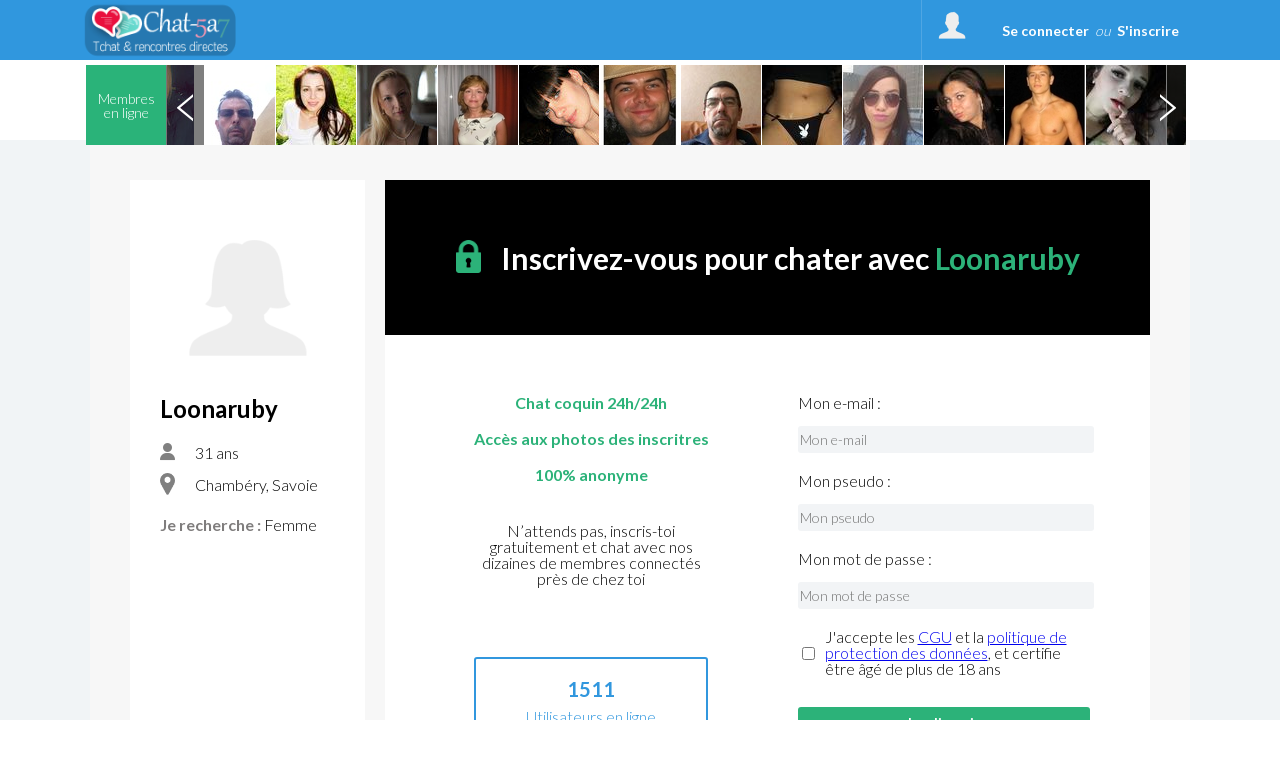

--- FILE ---
content_type: text/css
request_url: https://www.chat-5a7.fr/public/css/slick/slick.css?2025120823
body_size: 592
content:
/* Slider */
.slick-slider {
    box-sizing: border-box;
    margin-left: 80px;
    position: relative;
    -webkit-user-select: none;
    -moz-user-select: none;
    -ms-user-select: none;
    user-select: none;
    -webkit-touch-callout: none;
    -khtml-user-select: none;
    -ms-touch-action: pan-y;
    touch-action: pan-y;
    width: 1020px;
    height: 80px;
    -webkit-tap-highlight-color: transparent;
    padding: 0;
}
#profile-photos .slick-slider
{
    margin-left: 0;
    position: relative;
    display: block;
    box-sizing: border-box;
    -webkit-user-select: none;
    -moz-user-select: none;
    -ms-user-select: none;
    user-select: none;
    -webkit-touch-callout: none;
    -khtml-user-select: none;
    -ms-touch-action: pan-y;
    touch-action: pan-y;
    width: auto;
    height: 120px;
    -webkit-tap-highlight-color: transparent;
    padding: 0 !important;
    left: 0;
}

.slick-list {
    /* left: -80px; */
    position: relative;
    height: 80px;
    display: block;
    overflow: hidden;
    margin: 0;
    padding: 0;
}

#profile-photos .slick-list {
    left: 0;
    width: auto;
    position: relative;
    height: 120px;
    display: block;
    overflow: hidden;
    margin: 0;
    padding: 0;
}

.slick-track {
    position: relative;
    top: 0;
    left: 0;
    height: 120px;
    display: inherit;
    margin-left: auto;
    margin-right: auto;
}

#profile-photos .slick-track {
    position: relative;
    top: 0;
    left: 0;
    height: 120px;
    width: 100%;
    display: inherit;
    margin-left: auto;
    margin-right: auto;
}

/*#profile-photos .slick-slide {*/
    /*display: none;*/
    /*float: left;*/
    /*width: 120px !important;*/
    /*height: 120px !important;*/
    /*min-height: 1px;*/
/*}*/

#profile-photos .slick-slide img {
    display: block;
    width: 120px;
    height: 120px;
}

.slick-list:focus
{
    outline: none;
}
.slick-list.dragging
{
    cursor: pointer;
    cursor: hand;
}

.slick-slider .slick-track,
.slick-slider .slick-list
{
    -webkit-transform: translate3d(0, 0, 0);
       -moz-transform: translate3d(0, 0, 0);
        -ms-transform: translate3d(0, 0, 0);
         -o-transform: translate3d(0, 0, 0);
            transform: translate3d(0, 0, 0);
}

.slick-track
{
    position: relative;
    top: 0;
    left: 0;
    height: 80px;
    display: block;
    margin-left: auto;
    margin-right: auto;
}
.slick-track:before,
.slick-track:after
{
    display: table;

    content: '';
}
.slick-track:after
{
    clear: both;
}
.slick-loading .slick-track
{
    visibility: hidden;
}

.slick-slide
{
    display: none;
    float: left;
    width: auto !important;
    height: 100%;
    min-height: 1px;
}
[dir='rtl'] .slick-slide
{
    float: right;
}
.slick-slide img
{
    display: block;
}
.slick-slide.slick-loading img
{
    display: none;
}
.slick-slide.dragging img
{
    pointer-events: none;
}
.slick-initialized .slick-slide
{
    display: block;
}
.slick-loading .slick-slide
{
    visibility: hidden;
}
.slick-vertical .slick-slide
{
    display: block;

    height: auto;

    border: 1px solid transparent;
}
.slick-arrow.slick-hidden {
    display: none;
}


--- FILE ---
content_type: application/javascript
request_url: https://www.chat-5a7.fr/public/js/lib.js?2025120823
body_size: 13673
content:
var citycomp_last="";
var citycomp_selected=-1;
var territory="";
var idIntervalEphem = null;

function popup (url) {
	//console.log("popup("+url+")");
	window.open(url,"popup","menubar=no, status=no, scrollbars=yes, width=600, height=800");
}

function valid_insc() { 
	if($("#ville").val() == '') {
		$("#id_ville").val(0);
	}
	
	if($("#ville").val() != '' && $("#id_ville").val() == 0 && $("#id_region").val() == 0 && $("#id_pays").val() == 0) {
		//si on des suggestions on prend la premiere
		var func = $('#props a:first').attr("onclick");
		if(func != undefined && func != '') {
			eval(func);
			return true;
		}else{
			//alert("Ville non trouvée");
			// console.log('dans valid_insc !!!');
			return false;
		}
	}
}

function run_autocomp_cities(str,evt) {
	territory="city";
	run_autocomp(str,evt);
}

function run_autocomp(str,evt) {
    var args = run_autocomp.arguments;
    var LANDING_API_DOMAIN = "";
    if( typeof(args[2]) != 'undefined' ) {
        LANDING_API_DOMAIN = args[2];
    }

    if(typeof(territory) == "undefined" ) territory="all";

    //console.log('landing api domain ==>' + LANDING_API_DOMAIN);

	evt = evt || window.event;
	if(typeof(evt)=='undefined') codeKey=0;
	else codeKey=evt.keyCode;
	
	//alert(codeKey);
	
	if(codeKey==40){
		elems=$("#props").find("a");
		
		for(var k=0;k < elems.length;k++){
			if(k > citycomp_selected){
				citycomp_selected=k;
				elem_id=elems[k].id;
				$("#props a").css("background-color","");
				if($("#props a").css("color") =="white" || $("#props a").css("color") =="rgb(255, 255, 255)")
					$("#" + elem_id).css("background-color","#9A9A9A");
				else
					$("#" + elem_id).css("background-color","#EAEAEA");
				//$("#" + elem_id).mouseenter();
				break;
			}
		};
	}
	
	if(codeKey==38){
		elems=$("#props").find("a");
		
		for(var k=(elems.length-1);k >= 0;k--){
			if(k < citycomp_selected){
				citycomp_selected=k;
				elem_id=elems[k].id;
				$("#props a").css("background-color","");
				if($("#props a").css("color") =="white" || $("#props a").css("color") =="rgb(255, 255, 255)")
					$("#" + elem_id).css("background-color","#9A9A9A");
				else
					$("#" + elem_id).css("background-color","#EAEAEA");

				break;
			}
		};
	}
	
	//alert(str);
	if(str != '' && str.length > 1 && codeKey != 27 && codeKey != 10) {
		if(citycomp_last != str){
			citycomp_last=str;
			citycomp_selected=-1;
			$("#props").html('<center><img src="'+( (LANDING_API_DOMAIN!="") ? 'module_landings/' : '' )+'public/img/load.gif" /></center>');
			$("#props").show();
			$.ajax({
				type: "POST",
                url: LANDING_API_DOMAIN + "app/ajax/getRegionsAutocomp.php?territory=" + territory,
				data: "q="+str,
				cache: true,
				async: true,
				success: function(retour) {
					$("#props").html(retour);
					if( typeof(args[1]) == 'function' ) {
						args[1]();
					}
				}
			});
		}
	}else{
		//vidage des champs pays et region
		$("#id_ville").val('');
		$("#id_region").val('');
		$("#id_pays").val('');
		$('#props').html('');
		$('#props').hide();
	}
}

function disable_enter(evt){
	evt = evt || window.event;
	if(typeof(evt)=='undefined') codeKey=0;
	else codeKey=evt.keyCode;
	
	if(codeKey==13 && $('#props').is(":visible")){
		js=$('#props a:first').attr('onclick');
		$('#props').hide();
		evt.preventDefault();
		
		if(typeof(js) != "undefined"){
			if(citycomp_selected==-1){
				citycomp_last=$('#props a:first').text();
			}
			else{
				var k=0;
				$("#props a").each(function() {
					if(citycomp_selected == k){
						citycomp_last = $(this).text();
						//return;
						js=$(this).attr('onclick');
					}
					k++;
				});
			}
			eval(js);
		}
		return false;
	}
	return true;
}

function run_autocomp_mobi(str) {
	//alert(str);
	if(str != '' && str.length > 1) {
		$("#props").html('<img src="public/img/load.gif" />');
		$("#props").show();
		$.ajax({
			type: "POST",
			url: "app/ajax/getRegionsAutocomp.php",
			data: "q="+str,
			cache: true,
			async: true,
			success: function(retour) {
				$("#props").html(retour);
				//$("#props").show();
				$('#mylv').listview();
			}
		});
	}else{
		//vidage des champs pays et region
		$("#id_ville").val('');
		$("#id_region").val('');
		$("#id_pays").val('');
		$('#props').html('');
		$('#props').hide();
	}	
}

function get_gps(callback) {
	var args = get_gps.arguments;
	if( typeof(args[1]) == "function" ) { args[1](); }

	if(navigator.geolocation) {
		navigator.geolocation.getCurrentPosition(function(position) {
			callback(position.coords);
		});
	}
	else {
//		throw new Error("Your browser does not support geolocation.");     
	}
}

function get_city(lat, lon) {
	//$('#debug').html(lat+" "+lon);
	$.ajax({
		type: "POST",
		dataType: 'json',
		url: "app/ajax/geoloc.php",
		data: "action=get_city&lat="+lat+"&lon="+lon,
		success: function(json) {
			if(json != 0) {
				var str_ville = json.city+", "+json.region+", "+json.country;
				if( $('#ville').length == 1 ) { $('#ville').val(str_ville); }
				else if( $('#city').length == 1 ) { $('#city').val(str_ville); }
				else { return false; }
				//console.log(json.city_id+" "+json.region_id+" "+json.country_id);
				$("#id_ville").val(json.city_id);
				$("#id_region").val(json.region_id);
				$("#id_pays").val(json.country_id);
				$("#props").hide();
			}else{
				return false;
			}
		}
	});
}

function sel_ville(id, id_region, id_pays) {
	var str_ville = $('#ville_'+id).text();
	//str_ville = str_ville.replace("<b>","");
	//str_ville = str_ville.replace("</b>","");
	
	$('#ville').val(str_ville);
	$('#city').val(str_ville);
	$("#id_ville").val(id);
	$("#id_region").val(id_region);
	$("#id_pays").val(id_pays);
	$('#props').html('');
	$('#props').hide();
	$('#for_progr_bar').show();
	$('#for_progr_bar').css('visibility', 'visible');	// car champs qui se "déplacent" quand on sélection un département au lieu d'une ville : https://mantis.netevasion.com/view.php?id=2710
}

function sel_region(id, id_pays) {
	var str_ville = $('#region_'+id).html();
	str_ville = str_ville.replace("<b>","");
	str_ville = str_ville.replace("</b>","");
	
	$('#ville').val(str_ville);
	$('#city').val(str_ville);
	$("#id_ville").val('');
	$("#id_region").val(id);
	$("#id_pays").val(id_pays);
	$('#props').html('');
	$('#props').hide();
	$('#for_progr_bar').css('visibility', 'hidden');
}

function sel_pays(id) {
	var str_ville = $('#pays_'+id).html();
	str_ville = str_ville.replace("<b>","");
	str_ville = str_ville.replace("</b>","");
	
	$('#ville').val(str_ville);
	$('#city').val(str_ville);
	$("#id_ville").val('');
	$("#id_region").val('');
	$("#id_pays").val(id);
	$('#props').html('');
	$('#props').hide();
	$('#for_progr_bar').css('visibility', 'hidden');
}

function showShadow() {
//	var h = $(document).height();
//	$('#shadow').css('height', h);
	$('#shadow').show();
}
function hideShadow() {
	$('.popunder').hide();
	$('#shadow').hide();
}

function authForm(afs) {
	/*centerDiv('auth_popup');
	if(afs==1) { afsd='block';showShadow(); } else { afsd='none';hideShadow(); }
	document.getElementById('auth_popup').style.display=afsd;
	return false;*/
	/*$('#auth_popup').bind('keypress', function(e){
		if(e.keyCode == 13) {
			$('#auth_form').submit();
		}
	});*/
	$('#auth_popup').modal('show');
}

function centerDiv(id) {
	var h = $(window).height();
	var w = $(window).width();
	h = (h/2) - ($('#'+id).height()/2);
	w = (w/2) - ($('#'+id).width()/2);
	$('#'+id).css('top', h);
	$('#'+id).css('left', w);
}

function showCgv(){
	centerDiv('cgv');
	showShadow();
	$('#cgv').toggle();
}

function showMyPop(id) {
	hideShadow();
	centerDiv(id);
	showShadow();
	$('#'+id).toggle();
}

function showMyPop2(id) {
	hideShadow();
	centerDivTop(id);
	showShadow();
	$('#'+id).toggle();
}

function initMenu() {
	var mli=document.getElementById('top_menu').getElementsByTagName('li');
	for(i=0;i<mli.length;i++) {
		mli[i].onmouseover=function() { this.className='m_act'; };
		mli[i].onmouseout=function() { this.className=''; };
	}
}

function startBlink(){
	window.blinker = setInterval(function(){
		if(window.blink){
			$('#nb_msg').css('color','red');
			window.blink=false;
		}else{
			$('#nb_msg').css('color','#FFD700');
			window.blink = true;
		}
	},1000);
}

function blink(sel) {
	$(sel).fadeOut(function() {
		$(sel).fadeIn();
	})
}

function openWin(lurl,w,h){
	if( lurl == 'index.php?mod=acces' ) {
		popup_paiement();
		return;
	}
	//console.log("openWin("+lurl+", "+w+", "+h+")");
	win=window.open(lurl,'popup','width='+w+',height='+h+',scrollbars=yes');
	win.focus(); 
}

function showPresent() {
	/*prsnt=document.getElementById('presents').getElementsByTagName('div');
	for(i=0;i<prsnt.length;i++) {
		if(prsnt[i].className=='prsnt') {
			prsnt[i].onmouseover=function() {
				this.className='prsnt_over';
			}
			prsnt[i].onmouseout=function() {
				this.className='prsnt';
			}
		}
	}*/
}

function verif_step1(strPseudo, strMdp) {
	//alert(strPseudo + " "+ strMdp);
	var ok = true;
	var str_error = "";

	if($('#field-login').val() == strPseudo || $('#field-login').val().length < 3 || $('#field-login').val().length > 15) {
		ok = false;
		//str_error += "Erreur longueur login<br/>";
		$('#field-login').addClass('input_error');
	}
	
	if($('#pass').val() == strMdp || $('#pass').val().length < 3) {
		ok = false;
		//str_error += "Erreur longueur mot de passe<br/>";
		$('#pass').addClass('input_error');
	}
	
	if($('#pass2').val() != $('#pass').val()) {
		ok = false;
		$('#pass2').addClass('input_error');
	}
	
	var emailReg = /^([\w-\.]+@([\w-]+\.)+[\w-]{2,4})?$/;
	if($('#field-mail').val() == '' || !emailReg.test($('#field-mail').val()) ) {
		ok = false;
		//str_error += "Erreur email<br/>";
		$('#field-mail').addClass('input_error');
	}
	//ok = true;
	if(ok == true) { 
		$('#bloc_error').hide();
		$("#step1").fadeOut(function(){
			$("#step2").fadeIn();
			$("#td-step2").removeClass("inactive");
		});
	}else{
		//showError(str_error);
	}
}

function openAccess(page,atype) {
	//window.open("index.php?mod=acces","milamsn","width=810,height=650,scrollbars=yes");
	var wiwin = window.open("index.php?mod=acces","popup","width=820,height=700,scrollbars=yes");
	wiwin.focus();
}

var ajax_online = false;
var WindowFlashed=false;
var BlinkTitle=0;
var Titre;

var ALERT_NOUVEAU_MESSAGE_ACTIVE = 1, timeout_number=null;

function chat_opened(){//renvoi true si le chat est ouvert, sinon false
	try {
		if( typeof(localStorage)!='undefined' && localStorage!=null && localStorage.pop_open == 1 ) { return true; }
	} catch(e) {}

	return false;
}

//On stoppe le clignotement ;)
function alert_nouveau_message_stop() {
	ALERT_NOUVEAU_MESSAGE_ACTIVE = 0;
	//$('#messages .messages-bg').css({'background-color': 'inherit'});
        
        // Modif tony 3/06/2015
        // Retrait de la classe fin d'alerte.
        $('#messages p:first').addClass("inherit-bg");
        $('#messages p:first').removeClass("noinherit-bg");
}

function alert_nouveau_message() {
	//console.log(' --------------------- ');
	//console.log('alert_nouveau_message 1');
	if( ALERT_NOUVEAU_MESSAGE_ACTIVE == 0 ) { return false; }
	//console.log('alert_nouveau_message 2');
	if( chat_opened() ) { return false; }

        // Modif 3/06/2015 Tony
        // Ajout d'une classe pour la gestion less
        var that = $('#messages p:first');

    if(that.length){
		//var that = $('#messages .messages-bg');
		var nv_color = ( ALERT_NOUVEAU_MESSAGE_ACTIVE == 2 ) ? '' : 'no';
			ALERT_NOUVEAU_MESSAGE_ACTIVE = (ALERT_NOUVEAU_MESSAGE_ACTIVE==1) ? 2 : 1;
			$(that).removeClass("inherit-bg");
			$(that).removeClass("noinherit-bg");
		//On fait clignoter le bouton tchat (en haut à droite)
			$(that).addClass(nv_color+"inherit-bg");
		//$(that).css({'background-color': nv_color});
		if( ALERT_NOUVEAU_MESSAGE_ACTIVE > 0 ) {
			if( timeout_number!= null) { clearTimeout(timeout_number); }
			timeout_number = setTimeout(function() { alert_nouveau_message(); }, 1000);
		}
	}
}

function online() {
	var online_url="app/ajax/online.php";
	if(window.location.href.indexOf("mod=chat_v2018") && save_contact_chat1) online_url += "?contact_exclude=" + save_contact_chat1;
	
	$.ajax({
		type: "POST",
		url: online_url,
		dataType: 'json',
		//data: "q="+str,
		success: function(json) {
			if(json != 0) {
				// console.log(json);
				flash_title(json.txt_title);

				var elem_tof='#alert_tof';
				if(json.action=="cmd_visit" || json.action=="cmd_vote" || json.action=="cmd_favoris") elem_tof='#visit_tof';

				$(elem_tof).attr('src', json.tof);
				
				if( typeof( json.infos_exp) != 'undefined' && (parseInt(json.infos_exp.photo) == 0 || typeof(json.infos_exp.photo_x) == 'undefined' ) ) {
					$(elem_tof).removeClass('blur_light');
					$(elem_tof).addClass('visible');
				} else {
					if( typeof( json.infos_exp) != 'undefined' && typeof(json.infos_exp.photo_x) != 'undefined' ){
						$(elem_tof).addClass('blur_light');
					}
				}

				var elem_alert='#alert';

				if(json.action=="cmd_visit" || json.action=="cmd_vote" || json.action=="cmd_favoris"){
					elem_alert='#visit_alert';
					$("#visit_alert .new_visit_top").text(json.txt_title);
					$('#visit_alert .view_profile_btn').attr("contact",json.pseudo);
					$("#visit_alert .name2").text(ucfirst(json.pseudo));
					$("#visit_alert .age_place2").text(json.infos_exp.age_place);

					$(elem_alert+".new_visit").removeClass("blueStyle");
					$(elem_alert+".new_visit").removeClass("greenStyle");
					$(elem_alert+".new_visit").removeClass("violetStyle");

					if(json.action=="cmd_vote") $(elem_alert+".new_visit").addClass("greenStyle");
					else if(json.action=="cmd_favoris") $(elem_alert+".new_visit").addClass("violetStyle");
					else $(elem_alert+".new_visit").addClass("blueStyle");

					ephem_box(elem_alert+".new_visit", 10000);
				}
				else{
				$('#alert_msg').html(json.msg);
				$('#access_lnk').html(json.access_lnk);
				$('#messages .messages-count').html(json.nb_new);
				$('#messages_active .messages-count').html(json.nb_new);
				$('.read_message_btn').attr("contact",json.pseudo);
					$(elem_alert+".new_message").addClass("redStyle");
					blink_box(elem_alert+".new_message", 11, 1000);
				}

				$(elem_alert+ ' .user-miniature').attr('href',""+tabLang["htmembres"]+"_" + json.pseudo + ".html");

				if(json.action=="cmd_new"){
				if(chat_opened() && typeof(contact_chat) !="undefined" && contact_chat != json.pseudo){
					//on met à jour le nombre de messages sur le tchat
					//alert("contact_chat: " + contact_chat);
					if($("#contact_" + json.pseudo ).length){
						if(!parseInt($("#contact_" + json.pseudo +" .message_count2").html()))
							$("#contact_" + json.pseudo +" .message_count2").html(1);
					}
					else{
						e=new Array();
						e['contact']=json.pseudo;
						e['photo']=json.tof;
						e['online']="green";
						e['nb_new']=1;
						
						temp=$("#sidebar-right-users .sidebar-default").html();
						if(temp.indexOf("no_msg") > 0){
							$("#sidebar-right-users .sidebar-default").html("");
						}
						
						//on ajoute le contact dans la liste du tchat
						html = contact_lineHTML(e);
						
						$("#sidebar-right-users .sidebar-default").prepend(html).ready(function() {
							$('.user-miniature-bg').click(function(){
								messages_contact($(this));
							});
						});
					}
				}
				}

				$(elem_alert).fadeIn(function() {
					$('#alert_audio').trigger("play");
				});
				/*$("#sent").click(function(){
					loadMessenger(json.infos_exp.user_id, json.pseudo);
					close_alerte();
					return false;
				});*/
				//On fait clignoter le bouton de tchat
				ALERT_NOUVEAU_MESSAGE_ACTIVE = 1;
				alert_nouveau_message();
			}
			else {
				return false;
			}
		}
	});
	roll_act();
	roll_vip();
}

function blink_box(elem, times, speed){
    
        if (times > 0 || times < 0) {
        if ($(elem).hasClass("whiteStyle")) {
            $(elem).removeClass("whiteStyle");
            $(elem).addClass("redStyle");
        }else{
            $(elem).removeClass("redStyle");
            $(elem).addClass("whiteStyle");
        }
    }

    if (times > 0 || times < 0) {
        setTimeout(function () {
            blink_box(elem, times, speed);
        }, speed);
        times -= .5;
    }
   
}

function ephem_box(elem, timeout){
	setTimeout(function(){
		if(typeof(pageVisible) == "undefined" || pageVisible==1){//on démarre le compte-à-rebour éphémère uniquement lorsque l'onglet est visible
			var myBar = document.getElementById("myBar");
			var width = 100;
			if(idIntervalEphem){
				clearInterval(idIntervalEphem);
			}
			idIntervalEphem = setInterval(frame, timeout/100);
			function frame() {
			    if (width <= 0) {
			      clearInterval(idIntervalEphem);
			      idIntervalEphem=null;
			      $(elem).hide();
			    } else {
			      width--;
			      myBar.style.width = width + '%';
			    }
			}
		}
		else{
			ephem_box(elem, timeout);
		}
	}, 1000);
}

function odmd() {
	$.ajax({
		type: "POST",
		url: "app/ajax/online.php?force=1",
		dataType: 'json',
		//data: "q="+str,
		success: function(json) {
			if(json != 0) {
//				console.log(json);
				//alert(json.infos_exp.user_id);
				//FlashWindow(1, json.txt_title);
				flash_title(json.txt_title);
				$('#alert_tof').attr('src', json.tof);
				$('#alert_msg').html(json.msg);
				$('#nb_msg').html(json.nb_new);
				$('#alert').fadeIn(function() {
					$('#alert_audio').trigger("play");
				});
				$("#sent").click(function(){
					loadMessenger(json.infos_exp.user_id, json.pseudo);
					close_alerte();
					return false;
				});
			}else{
				return false;
			}
		}
	});
}

function online_m(force_m) {
	if(force_m != 1) {
		force_m = 0;
	}
	
	$.ajax({
		type: "POST",
		url: "app/ajax/online.php?force="+force_m,
		dataType: 'json',
		//data: "q="+str,
		success: function(json) {
			if(json != 0) {
				//console.log(json);
				//si je suis en train de chatter avec la nana pas de pop-up et on refresh le dial
				if($('#chat_pseudo').length > 0 && json.pseudo == $('#chat_pseudo').html() ) {
					get_dial();
				}else{
					//alert(json.infos_exp.user_id);
					$('#alert_tof').attr('src', json.tof);
					$('#alert_msg').html(json.msg);
					$('#nb_msg').html(json.nb_new);
					$("#alert").popup("open");
					$("#sent").attr('href', 'index.php?mod=chat&contact='+json.infos_exp.user_id+'&membre='+json.pseudo);
					refresh_chat_panel();
				}
			}else{
				return false;
			}
		}
	});
}

function del_contact(id) {
	//console.log('#lichat'+id);
	$('#lichat'+id).slideUp();
	$.ajax({
		type: "POST",
		url: "app/ajax/chat_m.php",
		dataType: 'json',
		data: "action=del_contact&id="+id,
		success: function(json) {
			//console.log(json);
			$('#nb_msg').html(json.nb_chat);
		}
	});
}

function refresh_chat_panel() {
	$.ajax({
		type: "POST",
		url: "app/ajax/chat_m.php",
		data: "action=refresh_chat_panel",
		success: function(retour) {
			$('#chatpanlist').html(retour);
			$('#chatpanlist').listview('refresh');
			//console.log(json);
			//$('#nb_msg').html(json.nb_chat);
		}
	});	
}

function load_alerte(json) {
	if(json != 0) {
		//alert(json.infos_exp.user_id);
		//FlashWindow(1, json.txt_title);
		flash_title(json.txt_title);
		$('#alert_tof').attr('src', json.tof);
		if(typeof(json.infos_exp.photo_x) != "undefined"){
			$('#alert_tof').addClass("blur_light");
		} 
		$('#alert_msg').html(json.msg);
		if(typeof(json.access_lnk)!= "undefined") $('#access_lnk').html(json.access_lnk);
		$('#nb_msg').html(json.nb_new);
		$('.read_message_btn').attr("contact",json.pseudo);
		$('#alert .user-miniature').attr('href',""+tabLang["htmembres"]+"_" + json.pseudo + ".html");
		$('#alert').fadeIn(function() {
			$('#alert_audio').trigger("play");
		});
		$("#sent").click(function(){
			loadMessenger(json.infos_exp.user_id, json.pseudo);
			close_alerte();
			return false;
		});
	}else{
		return false; 
	}
}

function close_alerte(elem) {
	if(typeof(elem) == "undefined") elem="#alert";
	$(elem).fadeOut();

	if(elem=="#alert"){
		$.ajax({
			type: "GET",
			url: "app/ajax/close_alerte.php",
			data: "close=ok",
			success: function(retour) {
			}
		});
	}
}

function mute_alerte() {
	css_img=$(".translate").css("background-image");

	if(css_img && css_img.indexOf("translate_off") > -1){
		$(".translate").css("background-image","url('/public/img/translate.png')");
		try {
			localStorage.sound_disabled=0;
		} catch(e) {}
		$("#alert_audio").prop('muted', false);
	}
	else{
		$(".translate").css("background-image","url('/public/img/translate_off.png')");
		try {
			localStorage.sound_disabled=1;
		} catch(e) {}
		$("#alert_audio").prop('muted', true);
	}
}

var running_flash = false;

function flash_title(txt) {
	if(top.document.title == "***************") {
		top.document.title	= txt;
	}else{
		top.document.title	= "***************";
	}
	if(running_flash == false) {
		setInterval("flash_title('"+txt+"')", 1000);
		running_flash = true;
	}
}

function FlashWindow(init, txt){
	if(init == 1){
		WindowFlashed	= true;
		Titre			= top.document.title;
		BlinkTitle		= 0;
	}

	if(WindowFlashed) {
		if(BlinkTitle == 0){
			BlinkTitle			= 1;
			top.document.title	= txt;
		}else{
			BlinkTitle			= 0;
			top.document.title	= "***************";
		}
		setTimeout("FlashWindow(0, '"+txt+"')", 1000);
	}else{
		top.document.title = Titre;
	}
}

function CloseAlert(){
	if(objChat2.style.display == 'block'){
		H = HMAX;
		deplacement();
		objChat.style.visibility	= 'hidden';
		objChat.style.display		= 'none';
		objChat2.style.visibility	= 'hidden';
		objChat2.style.display		= 'none';
	}
	WindowFlashed = false;
}

function chkform() {
	age_from = parseInt(document.searchform.age_from.value);
	age_to   = parseInt(document.searchform.age_to.value);
	if (age_from > age_to && age_from > 0 && age_to > 0) {
		alert('Age invalide.');
		return false;
	}

	//tabn        = document.getElementById('tab_number').value;
	taille_from = $('#field-taille_from').val();
	taille_to   = $('#field-taille_to').val()
	if (taille_from > taille_to && taille_from > 0 && taille_to > 0) {
		alert('Taille invalide.');
		return false;
	}

	poids_from = parseInt(document.searchform.poids_from.value);
	poids_to   = parseInt(document.searchform.poids_to.value);
	if (poids_from > poids_to && poids_from > 0 && poids_to > 0) {
		alert('Poids invalide.');
		return false;
	}

	if($("#city").val() == '') {
		$("#id_ville").val(0);
	}
	
	if($("#city").val() != '' && $("#id_ville").val() == 0 && $("#id_region").val() == 0 && $("#id_pays").val() == 0) {
		//si on des suggestions on prend la premiere
		var func = $('#props a:first').attr("onclick");
		//console.log(func);
		if(func != undefined && func != '') {
			eval(func);
		}else{
			//alert("Ville non trouvée");
			// console.log('dans chkform !!!');
			return false;
		}
	}
	return true;
}

function isInt(val) {
	if (!val) return false;
	var charpos = val.search(/[^0-9]/);
	if(val.length > 0 && charpos >= 0)
	{
		return false;
	}
	return true;
}

function centerDivTop(id) {
	var h = $(document).scrollTop();
	var w = $(document).width();
	h = (h) + ($('#'+id).height()/4);
	w = (w/2) - ($('#'+id).width()/4);
	$('#'+id).css('top', h);
	//$('#'+id).css('left', w);
}

function showPhotos(id, cur) {
	if($('#gal').hasClass('in') == false) {
		$('#shadow').html('<div align="center" style="margin-top:300px;"><img src="public/img/load_black.gif" /></div>');
		showShadow();
	}
	$.ajax({
		type: "GET",
		url: "app/ajax/gal.php",
		async: true,
		data: "id="+id+"&cur="+cur,
		success: function(retour) {
			hideShadow();
			$('#gal').html(retour);
			$('#gal').modal('show');
			$(".scrollable_gal").scrollable();
			go_main_ajax(id, cur);
			//eval(retour);
			go_pan(cur);
		}
	});	
}

function Flasher(is_good){
	$('#idFlash').hide();
	$('#loader').show();
	$.ajax({
		type: "GET",
		url: "app/ajax/setFlash.php",
		data: "is_good="+is_good+"&i_cur="+i_cur+"&id_cible="+IDS[i_cur],
		success: function(retour) {
			eval(retour);
			SelectMembre(i_cur);
		}
	});	
}

function SelectMembre(iii){
	document.getElementById("idFlash").style.display="none";
	document.getElementById("loader").style.display="block";
	
	document.getElementById("flirt-choose-userinfo").innerHTML=INFOS[iii];
	document.getElementById("im_" + i_cur).className="unselected";
	i_cur=iii;
	document.getElementById("im_" + iii).className="selected";
	var img = new Image();
	var imgWidth = 352;
	var maxHeight= 460;
	img.src = IMAGES[iii];
	
	img.onload = function()	{
	//redimImage(img.src,imgWidth,imgHeight,'photoDIV')
		if(img.width > imgWidth){
			imgHeight=img.height* imgWidth/img.width;
		}else{
			imgWidth=img.width;
			imgHeight=img.height;
		}
		if(imgHeight > maxHeight){
			imgHeight = maxHeight;
		}
		//alert(imgHeight);
		margin=0;	
		if(imgHeight < maxHeight){
			margin=(maxHeight-imgHeight)/2
		}
		
		document.getElementById("idFlash").style.display="block";
		document.getElementById("loader").style.display="none";
		document.getElementById("idFlash").innerHTML="<img src=\"" + img.src + "\" width=\"" + imgWidth + "\" height=\"" + imgHeight + "\" style=\"height:" +imgHeight+"px;margin-top:"+margin+"px\" border=\"0\">";
	}
	document.getElementById("flirt-choose-photo").style.backgroundImage= 'url(/public/img/space.gif)';
}

function setNewFlash(){
	alert('newflash');
	html=flashloader.response;
	eval(html);
	SelectMembre(i_cur);
}

function imflashLoaded(){
	document.getElementById("loader").style.display="none";
}

function DelFlasher(id){
	$('#li_'+ id).hide();
	$.ajax({
		type: "GET",
		url: "app/ajax/setFlash.php",
		data: "is_good=0&i_cur=0&id_cible="+id ,
		success: function(retour) {
		}
	});
}

function Deviner(membre, id, txt_ko){
	if(has_win == 0){
		if(nb_chances > 0){
			if(membre == pseudo_flasher){
					//alert("Tu as gagné, ID du membre: " + id_flasher);
					showMyPop2('popup_win');
					has_win = 1;

					$.ajax({
						type: "GET",
						url: "app/ajax/setDeviner.php",
						data: "id="+id,
						success: function(retour) {
							setProfile();
						}
					});
			}else{
				document.getElementById('li_' + membre).style.opacity =.3;
				nb_chances--;
				document.getElementById('chances').innerHTML="<b>" + nb_chances + "</b>";
				if(nb_chances==1) document.getElementById('chances').style.backgroundColor="#e14610";
				else if(nb_chances==2) document.getElementById('chances').style.backgroundColor="#e6943e";
				else document.getElementById('chances').style.backgroundColor="#608f2a";
					
				if(nb_chances < 1) {
					showMyPop2('popup_retry');
				}else{
					alert(txt_ko);
				}
			}
		}else{
			showMyPop2('popup_retry');
		}
	}else{
		showMyPop2('popup_win');
	}
}

function setProfile(){
	$('#profil_flasher').show();
	$('#block_wait').hide();
}

function disableButton(bID, labelEnabled, labelDisabled){
	button = document.getElementById(bID);
	if (button)	{	
		if (button.value == labelEnabled) {
			button.setAttribute('disabled', 'disabled');
			button.value = labelDisabled;
		}else{
			button.setAttribute('disabled', false);
			button.value = labelEnabled;		
		}	
	}
}

function getPopupx(obj_id, pop_id, tpoz, lpoz)
{
	popup = document.getElementById(pop_id);
	obj = document.getElementById(obj_id);
				
	pos = getElementPositionx(obj_id);
	
	popup.style.display = 'block';
	
	if(lpoz == 0) return;
	
	if ((getClientWidthx()-pos.left)<325)
	{
		popup.style.right = 0+'px';
		popup.style.left = 'auto';
		popup.style.display = 'block';
	}else{
		//alert(pos.left+" - "+lpoz);
		popup.style.left = (pos.left-lpoz)+'px';
		popup.style.top = (pos.top-tpoz)+'px';
		popup.style.display = 'block';
	}
}

function getClientWidthx()
{
  return document.compatMode=='CSS1Compat' && !window.opera?document.documentElement.clientWidth:document.body.clientWidth;
}

function getElementPositionx(elemId)
{
    var elem = document.getElementById(elemId);

    var w = elem.offsetWidth;
    var h = elem.offsetHeight;

    var l = 0;
    var t = 0;

    while (elem)
    {
        l += elem.offsetLeft;
        t += elem.offsetTop;
        elem = elem.offsetParent;
    }

    return {"left":l, "top":t, "width": w, "height":h};
}

function addTags()
{
	var s = document.getElementById("tags");
	var v = document.getElementById("tags_true");
	var t = document.getElementById("seltag");
	
	//s.disabled = false;
	s.value = '';
	v.value="";
	var tot = 0;
	for ( var l=0;l<t.length;l++ )
    {   
		tot ++;
        if(tot == 1){
			//theVal=t.options[l].value;
			//alert(theVal);
			//s.value = s.value + t.options[l].value;
			s.value = s.value + t.options[l].innerHTML;
			v.value = t.options[l].value;
        }
		else{
			//s.value = s.value + ', ' + t.options[l].value;
			s.value = s.value + ', ' + t.options[l].innerHTML;
			v.value = v.value +','+ t.options[l].value;
		}
	}
	//s.disabled = true;
	//v.value = s.value;
	hideShadow();
}
function selectTag(v,txt)
{
	var add = true;
	var s = document.getElementById("seltag");
    for ( var l=0;l<s.length;l++ )
    {   
        if(s.options[l].value == v) add = false;
	}
	if(add)
	{
		op = new Option(txt, v, false, false);
		s.options.add(op);
	}
}
function deleteTag(v)
{
	var s = document.getElementById("seltag");
    for ( var l=0;l<s.length;l++ )
    {   
        if(s.options[l].value == v)
		{
			s.remove(l);
		}
	}
}

function action_friend(id, action) {
	$('#m_'+id).html('<img src="public/img/load.gif" />');
	$.ajax({
		type: "POST",
		url: "app/ajax/friends.php",
		data: "action="+action+"&id="+id,
		success: function(retour) {
			$('#m_'+id).html(retour);
			$('#m_'+id).delay(2000).fadeOut(function() {
				var nb_f = $('.div_friend:visible').length;
				if(nb_f < 1) {
					$('#main_div_friends').slideUp();
				}
			});
		}
	});	
}

function show_form_com(id) {
	$('#comm_edit'+id).show();
	$('#apply'+id).show();
	$('#btn_show_com'+id).hide();
	$('#comm'+id).hide();
}

function hide_form_com(id) {
	$('#comm_edit'+id).hide();
	$('#apply'+id).hide();
	$('#btn_show_com'+id).show();
	$('#comm'+id).show();
}

function add_com(id, id_div) {
	var com = $('#comm_edit'+id_div).val();
	//alert(com);
	$('#comm_load'+id_div).html('<img src="public/img/load.gif" /><br class="clear"/><br/>');
	$('#comm_edit'+id_div).hide();
	$.ajax({
		type: "POST",
		url: "app/ajax/friends.php",
		data: "action=add_com&com="+com+"&id="+id,
		success: function(retour) {
			$('#comm'+id_div).html(retour);
			$('#comm_load'+id_div).html('');
			hide_form_com(id_div);
		}
	});	
}

function for_all(){
	/*if($('#for_alls').attr('checked') == 'checked') {
		$('.chk_for').attr('checked', true);
	}else{
		$('.chk_for').attr('checked', false);
	}*/
	
	if($('#meet_for1, #for_alls').attr('checked') == 'checked') {
		//alert("check all");
		$("#meet_for .checkbox1").each(function(){
			el=$(this).find("input");
			
			if(el.val() !="" ){
				el.attr('checked', false);
				changeCheck($(this));
			}
		});
			//alert(i);
	}else{
		//alert("uncheck all");
		$("#meet_for .checkbox1").each(function(){
			el=$(this).find("input");
			
			if(el.val() !="" ){
				el.attr('checked', true);
				changeCheck($(this));
			}
		});
	}
}

function day_all(){
	//alert("day_all");
	if($('#to_meet1, #days_all').attr('checked') == 'checked') {
		//alert("check all");
		$(".meet_when_list .checkbox1").each(function(){
			el=$(this).find("input");
			if(el.val() !="" ){
				el.attr('checked', false);
				changeCheck($(this));
			}
		});
			//alert(i);
			//changeCheck(elems[i]);
		//}
	}else{
		//alert("uncheck all");
		//$('.checkbox1 checkbox').attr('checked', false);
		$(".meet_when_list .checkbox1").each(function(){
			el=$(this).find("input");
			
			if(el.val() !="" ){
				el.attr('checked', true);
				changeCheck($(this));
			}
		});
	}
}

function ConfirmDelete(txt) {
	a 	= confirm(txt);
	if(a){
		document.FormDelete.submit();
	}else{
		document.location="profil_editer_profil.html";
	}
	return false;
}

function go_main(src) {
	$('#pic_main').removeAttr('width');
	$('#pic_main').removeAttr('height');
	$('#pic_main').attr('src',"public/img/load_black.gif");
	var maxh	= 400;
	var maxw	= 600;
	var pic		= new Image();
	pic.src		= src;
	var h		= pic.height;
	var w		= pic.width;
	if(h > maxh) {
		h = maxh;
		$('#pic_main').attr('height', h);
	}else{
		if(w > maxw) {
			w = maxw;
			$('#pic_main').attr('width', w);
		}
	}
	$('#pic_main').attr('src', src);
}

function go_main_ajax(id, num) {
	$('#gal_block_main').html('<div align="center"><img src="public/img/load_black.gif" /></div>');
	$.ajax({
		type: "POST",
		url: "app/ajax/gal_img.php",
		data: "action=go_main&num="+num+"&id="+id,
		success: function(retour) {
			$('#gal_block_main').html(retour);
			//resize_main();
			//setTimeout("resize_main();", 200);
			$('#star').raty({
			  path      : 'public/img',
			  half      : true,
			  size      : 24,
			  starHalf  : 'star-half-big.png',
			  starOff   : 'star-off-big.png',
			  starOn    : 'star-on-big.png',  
			  click: function(score, evt) {
			      //alert('ID: ' + $(this).attr('id') + '\nscore: ' + score + '\nevent: ' + evt);
			      send_vote(id, num, score);
			  }
			});
			$('#a_prev').attr('onclick', "go_prev('"+id+"', '"+num+"');");
			$('#a_next').attr('onclick', "go_next('"+id+"', '"+num+"');");
			$('#nb_cur').html(num);
		}
	});		
}

function send_vote(id, num, score,el) {
	el.parent().parent().find('.vote_stars').hide();
	el.parent().parent().find('.vote_notif').fadeIn();
	el.parent().parent().find('.vote_notif').html('<img src="/public/img/load_black.gif" />');
	
	var photoNum_voted=num;
	
	$.ajax({
		type: "POST",
		url: "app/ajax/gal_vote.php",
		data: "action=send_vote&score="+score+"&num="+num+"&id="+id,
		success: function(retour) {
			//$('#star').html(retour);
			el.parent().parent().find('.vote_notif').html( retour);
			//$('.vote_stars').hide();
			
			if($('#block_vote_copy').length){
				setTimeout(function(){$('.votephoto_next').click();},2000)
			}
			else{
				votes_val = parseInt($("#votes_val").text());
				note_val = parseFloat($("#note_val").text())*2;
				
				sum_val = (votes_val * note_val);
				votes_val++;
				note_val = (sum_val + score)/votes_val;
				
				$("#votes_val").text(votes_val);
				$("#note_val").text(Math.round(note_val*100/2)/100);
				
				//alert("Photo suivante");
				setTimeout(function(){
					photoNum_next=parseInt(photoNum_voted) + 1;
					//alert(photoNum_voted);
					
					elems=$("#album_photo_block .preview_album img");
					if(elems.length > 1){
						elems.each(function() {
							if($(this).attr("src").indexOf("-" + photoNum_next + "_") > -1){
								//alert($(this).attr("src"));
								photoNum_next=-1;
								$(this).click();
							}
						});
					}
				},1000);
				
			}
		}
	});	
}

function send_vote_m(id, num, score) {
	//alert(id+" "+num+" "+score);
	$('#star_'+num).html('<img src="public/img/load.gif" />');
	$.ajax({
		type: "POST",
		url: "app/ajax/gal_vote.php",
		data: "action=send_vote&score="+score+"&num="+num+"&id="+id,
		success: function(retour) {
			$('#star_'+num).html(retour);
		}
	});	
}

function resize_main() {
	var src 	= $('#pic_main').attr('src');
	var maxh	= 400;
	var maxw	= 600;
	var pic		= new Image();
	pic.src		= src;
	var h		= pic.height;
	var w		= pic.width;
	if(h == 'undefined' || w == 'undefined') {
		resize_main();
	}
	if(h > maxh) {
		h = maxh;
		$('#pic_main').attr('height', h);
	}else{
		if(w > maxw) {
			w = maxw;
			$('#pic_main').attr('width', w);
		}
	}	
}

function go_prev(id, cur) {
	if(cur > 1) {
		$('#gal_block_main').html('<div align="center"><img src="public/img/load_black.gif" /></div>');
		var prev = cur-1;
		showPhotos(id, prev);
		go_pan(prev);
	}
}

function go_next(id, cur) {
	var max = parseInt($('#nb_max').html());
	cur = parseInt(cur);
	//console.log(cur+" "+max);
	if(cur < max) {
		//console.log("ca passe");
		$('#gal_block_main').html('<div align="center"><img src="public/img/load_black.gif" /></div>');
		cur++;
		showPhotos(id, cur);
		go_pan(cur);
	}
}

function go_pan(cur) {
	var api = $(".scrollable_gal").data('scrollable');
	var pan = Math.ceil(cur/9);
	pan = (pan-1);
	api.seekTo(pan, 500);
}

function load_chat(id) {
	$('#chat').html('<div style="width:800px;height:680px;background-color:#000;" align="center"><img style="position:relative;top:40%" src="public/img/load_black.gif" /></div>');
	$.ajax({
		type: "POST",
		url: "app/ajax/chat.php",
		data: "action=load_chat&contact="+id,
		success: function(retour) {
			$('#chat').html(retour);
			$('#scrollable').scrollable();
			$('#form_chat').bind('keypress', function(e){
			   if(e.keyCode == 13) {
			     send_msg(0);
			     e.preventDefault();
			   }
			});

			$('#form_chat > #msg').bind('keypress', function(e) {
			   if( $(this).val().length >= 500 ) {	//On limite le textearea à 500 caractères.
				   return false;
			   }
			})
			.bind("cut copy paste drop",function(e) {
                if(USER_PSEUDO != "admindusite") e.preventDefault();
				//if(USER_PSEUDO == undefined || USER_PSEUDO != "admindusite" || USER_PSEUDO != "administration") e.preventDefault();
			});			
		}
	});	
}

function load_chat_m(id) {
	$('#chat').html('<img src="public/img/load_grey.gif" />');
	$.ajax({
		type: "POST",
		url: "app/ajax/chat.php",
		data: "action=load_chat&contact="+id,
		success: function(retour) {
			$('#chat').html(retour);
			$('#btn_send').button();
			$('#form_chat').bind('keypress', function(e){
			   if(e.keyCode == 13) {
			     send_msg(0);
			     e.preventDefault();
			   }
			});
			$('#msg').bind("cut copy paste drop",function(e) {
				e.preventDefault();
			});			
		}
	});	
}

function rebuild_chat_list(id, sub_action) {
	if(id == 0) {
		$('.jenesaispas').html('<img src="public/img/load_black.gif" />');
	}else{
		$('#chat_list_'+id).html('<img src="public/img/load_black.gif" />');
	}
	$.ajax({
		type: "POST",
		url: "app/ajax/chat.php",
		data: "action=rebuild_chat_list&sub_action="+sub_action+"&id="+id,
		success: function(retour) {
			//alert('ok');
			$('.jenesaispas').html(retour).ready(function() {
				$('#scrollable').scrollable().navigator();
				set_cur($('#id_dest').val(), $('#chat_pseudo').html());
			});
		}
	});	
}

function insertSmilie(str,apiNum) {
//	console.log("insertSmilie "+ apiNum);
	
	if(typeof(apiNum) =="undefined") num="";
	else num=apiNum;
	
	$('#send_message'+num+' #new_message').focus();
	
	$('#send_message'+num+' #new_message').val($('#send_message'+num+' #new_message').val() + str);
	$('#div_smiley' + num).hide();
	return false;
}

function replace_smiley(str){
	if( str != null && str != '' ) {
		str = str.replace(/&/g, ' ');

		str = str.replace(/:\-\)/g, "<img src='/public/img/smiley/smiles_11.gif' />");
		str = str.replace(/;\-\)/g, "<img src='/public/img/smiley/smiles_13.gif' />");
		str = str.replace(/:\-P/g, "<img src='/public/img/smiley/smiles_09.gif' />");
		str = str.replace(/B\-\)/g, "<img src='/public/img/smiley/smiles_03.gif' />");
		str = str.replace(/:\-0/g, "<img src='/public/img/smiley/smiles_05.gif' />");
		str = str.replace(/:\-\(/g, "<img src='/public/img/smiley/smiles_07.gif' />");
		str = str.replace(/:\-\|/g, "<img src='/public/img/smiley/smiles_15.gif' />");
		str = str.replace(/:\-S/g, "<img src='/public/img/smiley/smiles_17.gif' />");
		str = str.replace(/:\-I/g, "<img src='/public/img/smiley/smiles_19.gif' />");
		str = str.replace(/:\-\!/g, "<img src='/public/img/smiley/smiles_21.gif' />");
		str = str.replace(/:\|:\|:/g, "<img src='/public/img/smiley/smiles_23.gif' />");
	}
	return str;
}

function send_msg(id_src) {
	if($('.alert').is(':visible')) {
		$('.alert').fadeOut(function() {$('.alert').fadeIn(); })
	}else{
		var id_dest = $('#id_dest').val();
		var msg 	= $('#msg').val();
		msg 		= msg.replace(/&/g,' '); 
		msg 		= encodeURI(msg);
		//alert(src+" "+dest+" "+msg);
		if(msg != '' && id_dest > 0) {
			$('#loading_msg').show();
			$.ajax({
				type: "POST",
				url: "app/ajax/chat.php",
				data: "action=send_msg&id_src="+id_src+"&id_dest="+id_dest+"&msg="+msg,
				success: function(retour) {
					$('#loading_msg').hide();
					$('#dial').html(retour);
					$('#msg').val('');
				}
			});	
		}
	}
}

var flag_load = 0;
function load_eclairs(src, dest) {
	//console.log(flag_load);
	if(flag_load == 0) {
		flag_load = 1;
		$('#dial').hide();
		$('#loading_msg').show();
		$.ajax({
			type: "POST",
			url: "app/ajax/chat.php",
			data: "action=load_eclairs&src="+src+"&dest="+dest,
			success: function(retour) {
				$('#dial').html(retour);
				$('#loading_msg').hide();
				$('#dial').show();
				flag_load = 0;
			}
		});
		return true;
	}else{
		return false;
	}
}

function set_cur(id, pseudo) {
	var old_id = $('#id_dest').val();
	$('#btn_close_'+old_id).show();
	$('#btn_close_'+id).hide();
	$('.one_item').removeClass('selected');
	$('#chat_list_'+id).addClass('selected');
	$('#chat_pseudo').html(pseudo);
	$('#id_dest').val(id);
	$('#new_msg_'+id).hide();
}

function get_dial() {
	var pseudo = $('#chat_pseudo').html();
	$.ajax({
		type: "POST",
		url: "app/ajax/chat.php",
		data: "action=get_dial&pseudo="+pseudo,
		success: function(retour) {
			$('#dial').html(retour);
		}
	});	
}

function get_archives() {
	var pseudo = $('#chat_pseudo').html();
	$.ajax({
		type: "POST",
		url: "app/ajax/chat.php",
		data: "action=get_archives&pseudo="+pseudo,
		success: function(retour) {
			//console.log(retour);
			$('#dial').html(retour);
		}
	});	
}

function get_new() {
	$.ajax({
		type: "POST",
		url: "app/ajax/chat.php",
		data: "action=get_new",
		success: function(retour) {
			$('.jenesaispas').html(retour);
			$('#scrollable').scrollable().addItem();
//			$('#scrollable').scrollable();
			set_cur($('#id_dest').val(), $('#chat_pseudo').html());
		}
	});		
}

function is_abo(pseudo) {
	$.ajax({
		type: "POST",
		url: "app/ajax/getAbo.php",
		data: "pseudo="+pseudo,
		success: function(retour) {
			//console.log(retour);
			if(retour=="1"){
				document.location.reload();
			}
		}
	});	
}

function roll_act() {
	var test_html = $('.wall_block_act:first').html();
	$('.wall_block_act:first').slideUp(function() {
		$('.wall_block_act:first').remove();
		$('#div_act').append('<div class="wall_block_act" style="display:none" id="act_test">'+test_html+"</div>");
		$('.wall_block_act:last').fadeIn();
	});
}

function roll_vip() {
	var id = $('.vip_block:first').attr('data-vipid');
	$.ajax({
		type: "POST",
		url: "app/ajax/roll_vip.php",
		data: "id="+id,
		success: function(retour) {
			if(retour != 0) {
				$('.vip_block:first').slideUp(function() {
					$('.vip_block:first').remove();
					$('#div_vip').append(retour);
					$('.vip_block:last').fadeIn();
				});
			}
		}
	});		

}

function edit(name) {
	$('.div_edit[id!="edit_'+name+'"]').hide();
	$('*[id!="top_'+name+'"]').removeClass('top_edit');
	$('#top_'+name).toggleClass('top_edit');
	$('#edit_'+name).toggle();
}

function show_loader(charment_txt){
	$('<div style=float:right>'+charment_txt+'</div>').insertAfter('#b_login_input');$('#b_login_input').hide();
	return true;
}

function increment_cpt_click_pub( element_pub ) {
	var idPub = $(element_pub).data('id');
//console.log('idPub : ' + idPub);
	$.ajax({
		type: "POST",
		url: "app/ajax/publicite.php",
		data: "idPub="+idPub,
		cache: true,
		async: true
	});	
}

function increment_cpt_view( element_pub){
    
//console.log('idPub : ' + idPub);
	$.ajax({
		type: "POST",
		url: "app/ajax/publicite.php",
		data: "idPub="+idPub+"&Type=view",
		cache: true,
		async: true
	});	
}

function increment_cpt_viewArray(element_pub){

    $.ajax({
		type: "POST",
		url: "app/ajax/publicite.php",
		data: "viewArray="+element_pub,
		cache: true,
		async: true
	});	
}


function inArray(needle, haystack) {
    var length = haystack.length;
    for(var i = 0; i < length; i++) {
        if(haystack[i] == needle) return true;
    }
    return false;
}

function basename(path) {
    return path.replace( /.*\//, "" );
}

function ShowPhotoInFrame(photo_num,photoName,pseudo){
	var arg = ShowPhotoInFrame.arguments;

	if(photo_num > -1){
		photoName=photoName.replace("-0.jpg","-"+photo_num+".jpg");
		photoName=photoName.replace("-0_sqmiddle.jpg","-"+photo_num+"_sqmiddle.jpg");
		if( typeof( pseudo ) != 'undefined' && pseudo != '' ){
			photoName=photoName.replace("sq_girl.png",pseudo + "-"+photo_num+"_sqmiddle.jpg");
		}
	}

	if ( photo_num > 1000 ){
		$("#album_photo_block.private .img_wrap img").prop("src",photoName);
	} else {
		$("#album_photo_block .img_wrap img").prop("src",photoName);
	}

	if( typeof(arg[3]) != "undefined" ) {
		$("#album_photo_block .img_wrap img").prop("class", arg[3]);
	}
}

function ResizeParent(h){
	$('#frameAlbum',window.parent.document).css("height",h + "px");	
	//window.parent.document.getElementById('frameAlbum').height= h + "px";
}
function GetPhotoFromParent(){
	// alert("GetPhotoFromParent!!!");
	photo_main=window.parent.photo_main;
	photo_num=window.parent.photo_num;
	// alert(photo_num);
	// alert(photo_main);
	
	if(photo_num != "undefined" && photo_num > -1){
		ShowPhotoInFrame(photo_num,photo_main);
	}
}

function GetiOSCSS(){
        $('.vote_field').css("left","49%");
        $('.vote_item_popup').css("width","280px");
        $('#vote_photo_block').css("left","1px!important");
        $('#vote_photo_block').css("width", "");
        $('#vote_photo_block').css("right", "");
        $('#vote_photo_block').css("margin-left", "");
        $('#vote_photo_block').css("padding", "5px");
}

function show_album(type_album){
	// console.log("dans show_album !!!");
	//if($('#vote_photo_block').css("position") == "absolute") $(document).scrollTop(0); // remonter en haut de la page car block photo en absolute dc si on remonte pas avec ce scrollTop, la photo apparait en haut sans qu'on la voit puisqu'on reste en bas de la page.
	$('#transparent_bg3').show();
	if( typeof( type_album ) != 'undefined' && type_album == "public" ) {
		// console.log('type = public !!!!!!!');
		$('#vote_photo_block').css("visibility","visible");
		$('#vote_photo_block').css("top",($(document).scrollTop() + 60) + "px");
	} else if( typeof( type_album ) != 'undefined' && type_album == "private" ) {
		// console.log('type = private !!!!!!!');
		$('#vote_photo_block_priv').css("visibility","visible");
		$('#vote_photo_block_priv').css("top",($(document).scrollTop() + 60) + "px");
	} else {
		// console.log('type = ??? !!!!!!!');
		$('#vote_photo_block').css("visibility", "visible");
		$('#vote_photo_block').css("top", ($(document).scrollTop() + 60) + "px");
	}
}

function reload_photoMain(){
	d=new Date();
	
	src=$('#preview_main img',window.parent.document).attr("src");
	if(src.indexOf("?") > -1){
		src1 = src.substr(0,src.indexOf("?"));
		
		if(src.indexOf("?sq") > -1){
			src2 = src.substr(src.indexOf("?") + 1,3) + "&";
		}
		else{
			src2="";
		}
	}
	$('#preview_main img',window.parent.document).attr("src",src1 +"?" +src2 + d.getTime());
	
	src=$('.account-photo img',window.parent.document).attr("src");
	if(src.indexOf("?") > -1){
		src = src.substr(0,src.indexOf("?"));
	}
	$('.account-photo img',window.parent.document).attr("src",src +"?" + src2 + d.getTime());
}

function myTrim(x){
	return x.replace(/^\s+|[;,\s]+$/gm,'');
}

function hide_edit_info(){
	$("#edit_info").show();
	setTimeout(function () {
		$("#edit_info").hide(2000,'swing');
	}, 3000);
}

function ucfirst(str){
	if(!str || str.length < 2) return str;
	return str.charAt(0).toUpperCase() + str.slice(1);
}

function post(path, params, method) {
    method = method || "post"; // Set method to post by default if not specified.

    // The rest of this code assumes you are not using a library.
    // It can be made less wordy if you use one.
    var form = document.createElement("form");
    form.setAttribute("method", method);
    form.setAttribute("action", path);

    for(var key in params) {
        if(params.hasOwnProperty(key)) {
            var hiddenField = document.createElement("input");
            hiddenField.setAttribute("type", "hidden");
            hiddenField.setAttribute("name", key);
            hiddenField.setAttribute("value", params[key]);

            form.appendChild(hiddenField);
         }
    }

    document.body.appendChild(form);
    form.submit();
}


function dataLayer_generator () {
    if ( typeof( arguments[0] ) != 'undefined') {
    	window.dataLayer = window.dataLayer || [];
        dataLayer.push(arguments[0]);
    }
	// console.table(dataLayer);
}


function to_paiement(){
    GA_event('upgrade btn','click', 'btn_upgrade_chat');

	if( typeof (arguments[0]) != 'undefined' && typeof (arguments[1]) != 'undefined' ){
		popup_paiement(arguments[0], arguments[1]);
	} else {
		popup_paiement();
	}
}

function popup_paiement() {
	var arg_0 = "";
	var arg_1 = "";
	if( typeof (arguments[0]) != 'undefined' && typeof (arguments[1]) != 'undefined' ) {
		var arg_0 = arguments[0];
		var arg_1 = arguments[1];
	}
	$("#iframe_payment_page").css({visibility: "hidden"});
	$("#img_loader").show();
	//$("#transparent_bg2").css({display: 'block'});
	var top_subscribe_block = (IS_MOBILE) ? '0px' : '40px';
	//$("#subscribe_block").css({top: top_subscribe_block});

	$.ajax({
		type: "POST",
		url: "/index.php?mod=abo_pay2secure",
		dataType: "json",
		success: function(data) {
			if( typeof(data)!='undefined' && data['error'] != 'false' && typeof(data['params']) != 'undefined' ) {
//				if( $("#iframe_payment_page").hasClass('ios') || (IS_MOBILE && !IS_TABLET /*parseInt($(window).width()) < 380*/) /*|| data['params']['URL_type'] == 'page'*/ )  {	/* iOs et 4" ONLY !!!!!! */
				if( true ) { 	// Pour tout le monde
					if(typeof(data['params']['URL_args']) != "undefined" && data['params']['URL_args']!=""){
						//window.location.href = data['params']['URL_base'] + "?args=" + data['params']['URL_args'];
						var abo_params=new Array();
						//abo_params['args']=data['params']['URL_args'];
						abo_params['track']=data['params']['POST_track'];
						
						var abo_url=data['params']['URL_base']+"?args="+data['params']['URL_args'];
						var callback_check = false;

						if( typeof (arg_0) != 'undefined' && typeof ( arg_1 ) != 'undefined' ){
							window.dataLayer = window.dataLayer || [];
							window.dataLayer.push({
								'event': 'actionClickPremium',
								'premiumLocalisationButton' : arg_0,
								'premiumPseudo' : arg_1,
								'eventCallback' : function () {
									callback_check = true;
									post(abo_url,abo_params);
								},
								'eventTimeout' : 1500
							});

							setTimeout(function () {
								if( callback_check == false ) {
									post(abo_url, abo_params);
								}
							}, 1000);
						}
					}
					else
						window.location.href = data['params']['URL_base'];
					
					$("#transparent_bg2").hide();
					$("#subscribe_block").css({top: '-9999px'});
					return true;
				}

				/*$("#iframe_payment_page").prop("src", data['params']['URL_base'] + "?args=" + data['params']['URL_args']).on('load', function() {
					$("#iframe_payment_page").css({visibility: "visible"});
					$("#iframe_payment_page").focus();
					$("#img_loader").hide();
					$("#iframe_payment_page").height( parseInt($("#subscribe_block").height()) );
				});*/
			}
			else if(typeof(data)!='undefined' && data['error'] != 'false' && typeof(data['redirect']) != 'undefined'){
				if(data['redirect'].substr(0,5)!="https") window.location.href = data['redirect'];
				else{
					$("#iframe_payment_page").prop("src", data['redirect']).on('load', function() {
						$("#iframe_payment_page").css({visibility: "visible"});
						$("#iframe_payment_page").focus();
						$("#img_loader").hide();
						$("#iframe_payment_page").height( parseInt($("#subscribe_block").height()) );
					});
					$("#subscribe_block").css({top: '0px'});
				}
				
				return true;
			}
			else if( typeof(data)!='undefined' && data['error'] != 'true' && typeof(data['msg'])!='undefined' ) {
				$("#transparent_bg2").hide();
				$("#subscribe_block").css({top: '-9999px'});
			}
		}
	});	
}
function error_payment_page() {
//	alert('erreur error_payment_page ');
}

function FaireClignoterAlert (){
	$(".btn-danger").fadeTo(100, 0.1).fadeTo(200, 1.0);
	setTimeout(function() {
		$(".btn-danger").fadeTo(100, 0.1).fadeTo(200, 1.0);
	},500);
}

function open_smileys(){
	$('#div_smiley').toggle();return false;
}

function bingpopup() { 
	   $("#bing_trans").css({
		  'position' : 'absolute',
		  'z-index' : '2000',
		  'background-color' : '#000000',
		  'height' : '200%',
		  'width' : '100%',
		  'top' : '0',
		  'opacity' : '1'
	   });
	   $("#bing_pop").css({
		   'visibility' : 'visible',
		   'background-color' : '#FFFFFF',
		   'position' : 'absolute',
		   'top' : '40%',
		   'padding' : '10px',
		   'left' : '40%',
		   'height' : '140px',
		   'z-index' : '2001'
	   });
}
 
function change_lang(lang_new){
	document.location ="/?lang_ui=" + lang_new;
}
